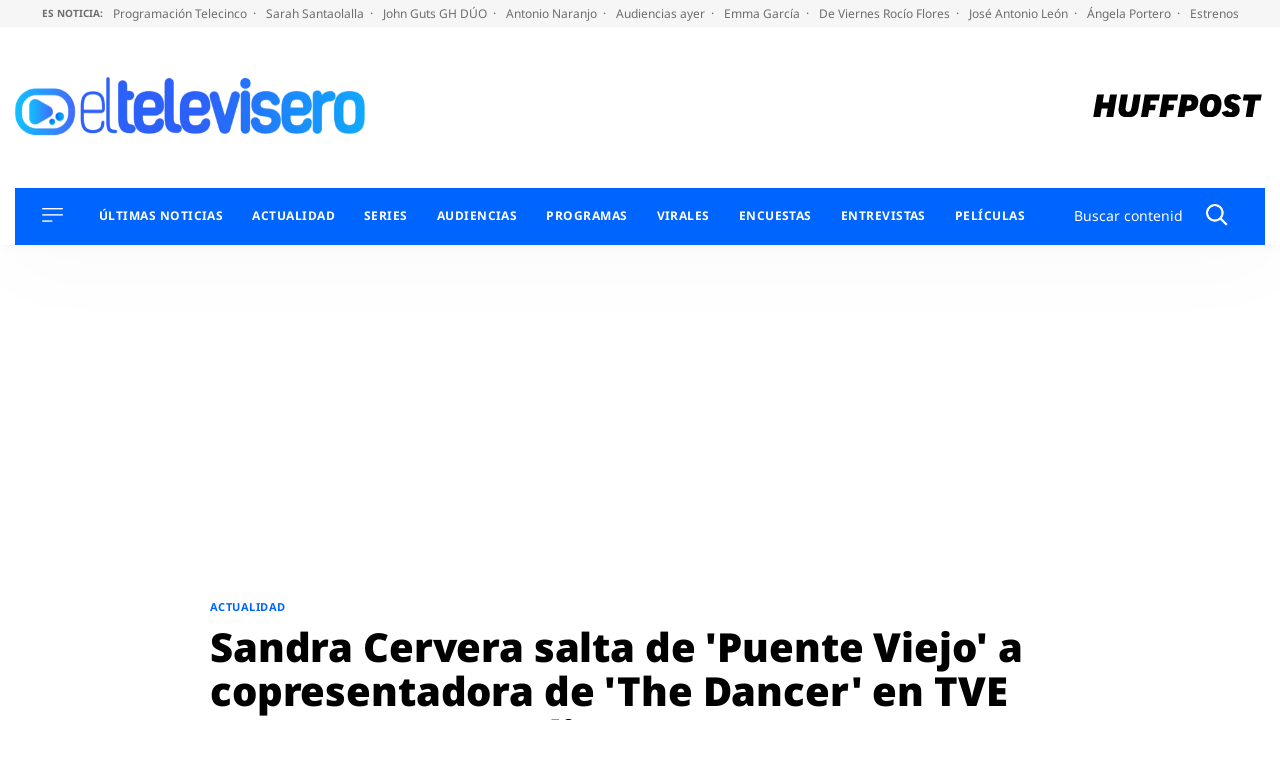

--- FILE ---
content_type: application/x-javascript;charset=utf-8
request_url: https://smetrics.huffingtonpost.es/id?d_visid_ver=5.5.0&d_fieldgroup=A&mcorgid=2387401053DB208C0A490D4C%40AdobeOrg&mid=17402289847451820664507603091941939758&ts=1768799220516
body_size: -41
content:
{"mid":"17402289847451820664507603091941939758"}